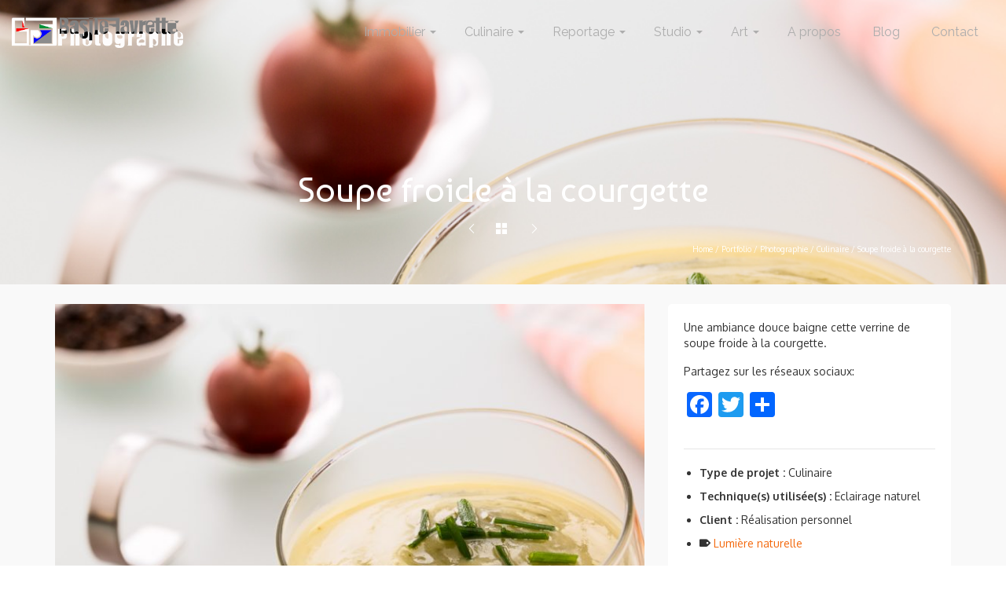

--- FILE ---
content_type: text/html; charset=UTF-8
request_url: https://www.basilefavretto.com/photographie/culinaire/soupe-a-courgette/
body_size: 14979
content:
<!DOCTYPE html>
<!--[if lt IE 7]>      <html class="no-js lt-ie9 lt-ie8 lt-ie7" lang="fr-FR" itemscope="itemscope" itemtype="http://schema.org/WebPage"> <![endif]-->
<!--[if IE 7]>         <html class="no-js lt-ie9 lt-ie8" lang="fr-FR" itemscope="itemscope" itemtype="http://schema.org/WebPage"> <![endif]-->
<!--[if IE 8]>         <html class="no-js lt-ie9" lang="fr-FR" itemscope="itemscope" itemtype="http://schema.org/WebPage"> <![endif]-->
<!--[if gt IE 8]><!--> <html class="no-js" lang="fr-FR" itemscope="itemscope" itemtype="http://schema.org/WebPage"> <!--<![endif]-->
<head>
	<meta charset="UTF-8">
	<link rel="profile" href="https://gmpg.org/xfn/11">
	<meta name="viewport" content="width=device-width, initial-scale=1.0">
	<meta http-equiv="X-UA-Compatible" content="IE=edge">
	<meta name='robots' content='index, follow, max-image-preview:large, max-snippet:-1, max-video-preview:-1' />
<link rel="shortcut icon" type="image/x-icon" href="https://www.basilefavretto.com/wp-content/uploads/2015/03/favicon.png" />
	<!-- This site is optimized with the Yoast SEO plugin v18.0 - https://yoast.com/wordpress/plugins/seo/ -->
	<title>Soupe froide à la courgette | Basile Favretto Photographe</title>
	<meta name="description" content="Photographie d&#039;une verrine de soupe à la courgette servie froide." />
	<link rel="canonical" href="https://www.basilefavretto.com/photographie/culinaire/soupe-a-courgette/" />
	<meta property="og:locale" content="fr_FR" />
	<meta property="og:type" content="article" />
	<meta property="og:title" content="Soupe froide à la courgette | Basile Favretto Photographe" />
	<meta property="og:description" content="Photographie d&#039;une verrine de soupe à la courgette servie froide." />
	<meta property="og:url" content="https://www.basilefavretto.com/photographie/culinaire/soupe-a-courgette/" />
	<meta property="og:site_name" content="Basile Favretto Photographe" />
	<meta property="article:publisher" content="https://www.facebook.com/basilefavretto.photographe" />
	<meta property="article:modified_time" content="2017-09-10T18:10:40+00:00" />
	<meta property="og:image" content="https://www.basilefavretto.com/wp-content/uploads/2017/08/soupe-froide-courgette.jpg" />
	<meta property="og:image:width" content="1024" />
	<meta property="og:image:height" content="683" />
	<meta property="og:image:type" content="image/jpeg" />
	<meta name="twitter:card" content="summary" />
	<script type="application/ld+json" class="yoast-schema-graph">{"@context":"https://schema.org","@graph":[{"@type":"Organization","@id":"https://www.basilefavretto.com/#organization","name":"Basile Favretto Photographe","url":"https://www.basilefavretto.com/","sameAs":["https://www.facebook.com/basilefavretto.photographe"],"logo":{"@type":"ImageObject","@id":"https://www.basilefavretto.com/#logo","inLanguage":"fr-FR","url":"https://www.basilefavretto.com/wp-content/uploads/2016/08/logo-horizontal-bfphotographe-noir-fond-transparent.png","contentUrl":"https://www.basilefavretto.com/wp-content/uploads/2016/08/logo-horizontal-bfphotographe-noir-fond-transparent.png","width":375,"height":250,"caption":"Basile Favretto Photographe"},"image":{"@id":"https://www.basilefavretto.com/#logo"}},{"@type":"WebSite","@id":"https://www.basilefavretto.com/#website","url":"https://www.basilefavretto.com/","name":"Basile Favretto Photographe","description":"Photographe à Ivry-sur-seine et en ile de france","publisher":{"@id":"https://www.basilefavretto.com/#organization"},"potentialAction":[{"@type":"SearchAction","target":{"@type":"EntryPoint","urlTemplate":"https://www.basilefavretto.com/?s={search_term_string}"},"query-input":"required name=search_term_string"}],"inLanguage":"fr-FR"},{"@type":"ImageObject","@id":"https://www.basilefavretto.com/photographie/culinaire/soupe-a-courgette/#primaryimage","inLanguage":"fr-FR","url":"https://www.basilefavretto.com/wp-content/uploads/2017/08/soupe-froide-courgette.jpg","contentUrl":"https://www.basilefavretto.com/wp-content/uploads/2017/08/soupe-froide-courgette.jpg","width":1024,"height":683,"caption":"Soupe froide à la courgette disposée dans une verrine."},{"@type":"WebPage","@id":"https://www.basilefavretto.com/photographie/culinaire/soupe-a-courgette/#webpage","url":"https://www.basilefavretto.com/photographie/culinaire/soupe-a-courgette/","name":"Soupe froide à la courgette | Basile Favretto Photographe","isPartOf":{"@id":"https://www.basilefavretto.com/#website"},"primaryImageOfPage":{"@id":"https://www.basilefavretto.com/photographie/culinaire/soupe-a-courgette/#primaryimage"},"datePublished":"2017-09-10T15:43:25+00:00","dateModified":"2017-09-10T18:10:40+00:00","description":"Photographie d'une verrine de soupe à la courgette servie froide.","breadcrumb":{"@id":"https://www.basilefavretto.com/photographie/culinaire/soupe-a-courgette/#breadcrumb"},"inLanguage":"fr-FR","potentialAction":[{"@type":"ReadAction","target":["https://www.basilefavretto.com/photographie/culinaire/soupe-a-courgette/"]}]},{"@type":"BreadcrumbList","@id":"https://www.basilefavretto.com/photographie/culinaire/soupe-a-courgette/#breadcrumb","itemListElement":[{"@type":"ListItem","position":1,"name":"Accueil","item":"https://www.basilefavretto.com/"},{"@type":"ListItem","position":2,"name":"Soupe froide à la courgette"}]}]}</script>
	<!-- / Yoast SEO plugin. -->


<link rel='dns-prefetch' href='//static.addtoany.com' />
<link rel='dns-prefetch' href='//fonts.googleapis.com' />
<link rel='dns-prefetch' href='//s.w.org' />
<link rel="alternate" type="application/rss+xml" title="Basile Favretto Photographe &raquo; Flux" href="https://www.basilefavretto.com/feed/" />
<link rel="alternate" type="application/rss+xml" title="Basile Favretto Photographe &raquo; Flux des commentaires" href="https://www.basilefavretto.com/comments/feed/" />
<script>
window._wpemojiSettings = {"baseUrl":"https:\/\/s.w.org\/images\/core\/emoji\/13.1.0\/72x72\/","ext":".png","svgUrl":"https:\/\/s.w.org\/images\/core\/emoji\/13.1.0\/svg\/","svgExt":".svg","source":{"concatemoji":"https:\/\/www.basilefavretto.com\/wp-includes\/js\/wp-emoji-release.min.js?ver=3a6f2c205effef2520b3f8660598597d"}};
/*! This file is auto-generated */
!function(e,a,t){var n,r,o,i=a.createElement("canvas"),p=i.getContext&&i.getContext("2d");function s(e,t){var a=String.fromCharCode;p.clearRect(0,0,i.width,i.height),p.fillText(a.apply(this,e),0,0);e=i.toDataURL();return p.clearRect(0,0,i.width,i.height),p.fillText(a.apply(this,t),0,0),e===i.toDataURL()}function c(e){var t=a.createElement("script");t.src=e,t.defer=t.type="text/javascript",a.getElementsByTagName("head")[0].appendChild(t)}for(o=Array("flag","emoji"),t.supports={everything:!0,everythingExceptFlag:!0},r=0;r<o.length;r++)t.supports[o[r]]=function(e){if(!p||!p.fillText)return!1;switch(p.textBaseline="top",p.font="600 32px Arial",e){case"flag":return s([127987,65039,8205,9895,65039],[127987,65039,8203,9895,65039])?!1:!s([55356,56826,55356,56819],[55356,56826,8203,55356,56819])&&!s([55356,57332,56128,56423,56128,56418,56128,56421,56128,56430,56128,56423,56128,56447],[55356,57332,8203,56128,56423,8203,56128,56418,8203,56128,56421,8203,56128,56430,8203,56128,56423,8203,56128,56447]);case"emoji":return!s([10084,65039,8205,55357,56613],[10084,65039,8203,55357,56613])}return!1}(o[r]),t.supports.everything=t.supports.everything&&t.supports[o[r]],"flag"!==o[r]&&(t.supports.everythingExceptFlag=t.supports.everythingExceptFlag&&t.supports[o[r]]);t.supports.everythingExceptFlag=t.supports.everythingExceptFlag&&!t.supports.flag,t.DOMReady=!1,t.readyCallback=function(){t.DOMReady=!0},t.supports.everything||(n=function(){t.readyCallback()},a.addEventListener?(a.addEventListener("DOMContentLoaded",n,!1),e.addEventListener("load",n,!1)):(e.attachEvent("onload",n),a.attachEvent("onreadystatechange",function(){"complete"===a.readyState&&t.readyCallback()})),(n=t.source||{}).concatemoji?c(n.concatemoji):n.wpemoji&&n.twemoji&&(c(n.twemoji),c(n.wpemoji)))}(window,document,window._wpemojiSettings);
</script>
<style>
img.wp-smiley,
img.emoji {
	display: inline !important;
	border: none !important;
	box-shadow: none !important;
	height: 1em !important;
	width: 1em !important;
	margin: 0 0.07em !important;
	vertical-align: -0.1em !important;
	background: none !important;
	padding: 0 !important;
}
</style>
	<link rel='stylesheet' id='cuar.frontend-css'  href='https://www.basilefavretto.com/wp-content/plugins/customer-area/skins/frontend/master/assets/css/styles.min.css?ver=8.2.3' media='all' />
<link rel='stylesheet' id='wp-block-library-css'  href='https://www.basilefavretto.com/wp-includes/css/dist/block-library/style.min.css?ver=3a6f2c205effef2520b3f8660598597d' media='all' />
<style id='wp-block-library-inline-css'>
.has-text-align-justify{text-align:justify;}
</style>
<link rel='stylesheet' id='mediaelement-css'  href='https://www.basilefavretto.com/wp-includes/js/mediaelement/mediaelementplayer-legacy.min.css?ver=4.2.16' media='all' />
<link rel='stylesheet' id='wp-mediaelement-css'  href='https://www.basilefavretto.com/wp-includes/js/mediaelement/wp-mediaelement.min.css?ver=3a6f2c205effef2520b3f8660598597d' media='all' />
<style id='global-styles-inline-css'>
body{--wp--preset--color--black: #000;--wp--preset--color--cyan-bluish-gray: #abb8c3;--wp--preset--color--white: #fff;--wp--preset--color--pale-pink: #f78da7;--wp--preset--color--vivid-red: #cf2e2e;--wp--preset--color--luminous-vivid-orange: #ff6900;--wp--preset--color--luminous-vivid-amber: #fcb900;--wp--preset--color--light-green-cyan: #7bdcb5;--wp--preset--color--vivid-green-cyan: #00d084;--wp--preset--color--pale-cyan-blue: #8ed1fc;--wp--preset--color--vivid-cyan-blue: #0693e3;--wp--preset--color--vivid-purple: #9b51e0;--wp--preset--color--pinnacle-primary: #f3690e;--wp--preset--color--pinnacle-primary-light: #f5873f;--wp--preset--color--very-light-gray: #eee;--wp--preset--color--very-dark-gray: #444;--wp--preset--gradient--vivid-cyan-blue-to-vivid-purple: linear-gradient(135deg,rgba(6,147,227,1) 0%,rgb(155,81,224) 100%);--wp--preset--gradient--light-green-cyan-to-vivid-green-cyan: linear-gradient(135deg,rgb(122,220,180) 0%,rgb(0,208,130) 100%);--wp--preset--gradient--luminous-vivid-amber-to-luminous-vivid-orange: linear-gradient(135deg,rgba(252,185,0,1) 0%,rgba(255,105,0,1) 100%);--wp--preset--gradient--luminous-vivid-orange-to-vivid-red: linear-gradient(135deg,rgba(255,105,0,1) 0%,rgb(207,46,46) 100%);--wp--preset--gradient--very-light-gray-to-cyan-bluish-gray: linear-gradient(135deg,rgb(238,238,238) 0%,rgb(169,184,195) 100%);--wp--preset--gradient--cool-to-warm-spectrum: linear-gradient(135deg,rgb(74,234,220) 0%,rgb(151,120,209) 20%,rgb(207,42,186) 40%,rgb(238,44,130) 60%,rgb(251,105,98) 80%,rgb(254,248,76) 100%);--wp--preset--gradient--blush-light-purple: linear-gradient(135deg,rgb(255,206,236) 0%,rgb(152,150,240) 100%);--wp--preset--gradient--blush-bordeaux: linear-gradient(135deg,rgb(254,205,165) 0%,rgb(254,45,45) 50%,rgb(107,0,62) 100%);--wp--preset--gradient--luminous-dusk: linear-gradient(135deg,rgb(255,203,112) 0%,rgb(199,81,192) 50%,rgb(65,88,208) 100%);--wp--preset--gradient--pale-ocean: linear-gradient(135deg,rgb(255,245,203) 0%,rgb(182,227,212) 50%,rgb(51,167,181) 100%);--wp--preset--gradient--electric-grass: linear-gradient(135deg,rgb(202,248,128) 0%,rgb(113,206,126) 100%);--wp--preset--gradient--midnight: linear-gradient(135deg,rgb(2,3,129) 0%,rgb(40,116,252) 100%);--wp--preset--duotone--dark-grayscale: url('#wp-duotone-dark-grayscale');--wp--preset--duotone--grayscale: url('#wp-duotone-grayscale');--wp--preset--duotone--purple-yellow: url('#wp-duotone-purple-yellow');--wp--preset--duotone--blue-red: url('#wp-duotone-blue-red');--wp--preset--duotone--midnight: url('#wp-duotone-midnight');--wp--preset--duotone--magenta-yellow: url('#wp-duotone-magenta-yellow');--wp--preset--duotone--purple-green: url('#wp-duotone-purple-green');--wp--preset--duotone--blue-orange: url('#wp-duotone-blue-orange');--wp--preset--font-size--small: 13px;--wp--preset--font-size--medium: 20px;--wp--preset--font-size--large: 36px;--wp--preset--font-size--x-large: 42px;}.has-black-color{color: var(--wp--preset--color--black) !important;}.has-cyan-bluish-gray-color{color: var(--wp--preset--color--cyan-bluish-gray) !important;}.has-white-color{color: var(--wp--preset--color--white) !important;}.has-pale-pink-color{color: var(--wp--preset--color--pale-pink) !important;}.has-vivid-red-color{color: var(--wp--preset--color--vivid-red) !important;}.has-luminous-vivid-orange-color{color: var(--wp--preset--color--luminous-vivid-orange) !important;}.has-luminous-vivid-amber-color{color: var(--wp--preset--color--luminous-vivid-amber) !important;}.has-light-green-cyan-color{color: var(--wp--preset--color--light-green-cyan) !important;}.has-vivid-green-cyan-color{color: var(--wp--preset--color--vivid-green-cyan) !important;}.has-pale-cyan-blue-color{color: var(--wp--preset--color--pale-cyan-blue) !important;}.has-vivid-cyan-blue-color{color: var(--wp--preset--color--vivid-cyan-blue) !important;}.has-vivid-purple-color{color: var(--wp--preset--color--vivid-purple) !important;}.has-black-background-color{background-color: var(--wp--preset--color--black) !important;}.has-cyan-bluish-gray-background-color{background-color: var(--wp--preset--color--cyan-bluish-gray) !important;}.has-white-background-color{background-color: var(--wp--preset--color--white) !important;}.has-pale-pink-background-color{background-color: var(--wp--preset--color--pale-pink) !important;}.has-vivid-red-background-color{background-color: var(--wp--preset--color--vivid-red) !important;}.has-luminous-vivid-orange-background-color{background-color: var(--wp--preset--color--luminous-vivid-orange) !important;}.has-luminous-vivid-amber-background-color{background-color: var(--wp--preset--color--luminous-vivid-amber) !important;}.has-light-green-cyan-background-color{background-color: var(--wp--preset--color--light-green-cyan) !important;}.has-vivid-green-cyan-background-color{background-color: var(--wp--preset--color--vivid-green-cyan) !important;}.has-pale-cyan-blue-background-color{background-color: var(--wp--preset--color--pale-cyan-blue) !important;}.has-vivid-cyan-blue-background-color{background-color: var(--wp--preset--color--vivid-cyan-blue) !important;}.has-vivid-purple-background-color{background-color: var(--wp--preset--color--vivid-purple) !important;}.has-black-border-color{border-color: var(--wp--preset--color--black) !important;}.has-cyan-bluish-gray-border-color{border-color: var(--wp--preset--color--cyan-bluish-gray) !important;}.has-white-border-color{border-color: var(--wp--preset--color--white) !important;}.has-pale-pink-border-color{border-color: var(--wp--preset--color--pale-pink) !important;}.has-vivid-red-border-color{border-color: var(--wp--preset--color--vivid-red) !important;}.has-luminous-vivid-orange-border-color{border-color: var(--wp--preset--color--luminous-vivid-orange) !important;}.has-luminous-vivid-amber-border-color{border-color: var(--wp--preset--color--luminous-vivid-amber) !important;}.has-light-green-cyan-border-color{border-color: var(--wp--preset--color--light-green-cyan) !important;}.has-vivid-green-cyan-border-color{border-color: var(--wp--preset--color--vivid-green-cyan) !important;}.has-pale-cyan-blue-border-color{border-color: var(--wp--preset--color--pale-cyan-blue) !important;}.has-vivid-cyan-blue-border-color{border-color: var(--wp--preset--color--vivid-cyan-blue) !important;}.has-vivid-purple-border-color{border-color: var(--wp--preset--color--vivid-purple) !important;}.has-vivid-cyan-blue-to-vivid-purple-gradient-background{background: var(--wp--preset--gradient--vivid-cyan-blue-to-vivid-purple) !important;}.has-light-green-cyan-to-vivid-green-cyan-gradient-background{background: var(--wp--preset--gradient--light-green-cyan-to-vivid-green-cyan) !important;}.has-luminous-vivid-amber-to-luminous-vivid-orange-gradient-background{background: var(--wp--preset--gradient--luminous-vivid-amber-to-luminous-vivid-orange) !important;}.has-luminous-vivid-orange-to-vivid-red-gradient-background{background: var(--wp--preset--gradient--luminous-vivid-orange-to-vivid-red) !important;}.has-very-light-gray-to-cyan-bluish-gray-gradient-background{background: var(--wp--preset--gradient--very-light-gray-to-cyan-bluish-gray) !important;}.has-cool-to-warm-spectrum-gradient-background{background: var(--wp--preset--gradient--cool-to-warm-spectrum) !important;}.has-blush-light-purple-gradient-background{background: var(--wp--preset--gradient--blush-light-purple) !important;}.has-blush-bordeaux-gradient-background{background: var(--wp--preset--gradient--blush-bordeaux) !important;}.has-luminous-dusk-gradient-background{background: var(--wp--preset--gradient--luminous-dusk) !important;}.has-pale-ocean-gradient-background{background: var(--wp--preset--gradient--pale-ocean) !important;}.has-electric-grass-gradient-background{background: var(--wp--preset--gradient--electric-grass) !important;}.has-midnight-gradient-background{background: var(--wp--preset--gradient--midnight) !important;}.has-small-font-size{font-size: var(--wp--preset--font-size--small) !important;}.has-medium-font-size{font-size: var(--wp--preset--font-size--medium) !important;}.has-large-font-size{font-size: var(--wp--preset--font-size--large) !important;}.has-x-large-font-size{font-size: var(--wp--preset--font-size--x-large) !important;}
</style>
<link rel='stylesheet' id='nouislider-css-css'  href='https://www.basilefavretto.com/wp-content/plugins/before-after-image-slider-lite/libs/nouislider-14.6.2/nouislider.css?ver=14.6.2' media='all' />
<link rel='stylesheet' id='wpbaimages-css-css'  href='https://www.basilefavretto.com/wp-content/plugins/before-after-image-slider-lite/ImageComparisonSlider.css?ver=2.2.0' media='all' />
<link rel='stylesheet' id='cptch_stylesheet-css'  href='https://www.basilefavretto.com/wp-content/plugins/captcha/css/front_end_style.css?ver=4.4.5' media='all' />
<link rel='stylesheet' id='dashicons-css'  href='https://www.basilefavretto.com/wp-includes/css/dashicons.min.css?ver=3a6f2c205effef2520b3f8660598597d' media='all' />
<link rel='stylesheet' id='cptch_desktop_style-css'  href='https://www.basilefavretto.com/wp-content/plugins/captcha/css/desktop_style.css?ver=4.4.5' media='all' />
<link rel='stylesheet' id='contact-form-7-css'  href='https://www.basilefavretto.com/wp-content/plugins/contact-form-7/includes/css/styles.css?ver=5.5.4' media='all' />
<link rel='stylesheet' id='LightGallery-Style-css'  href='https://www.basilefavretto.com/wp-content/plugins/lightgallery/library/css/lightgallery.css?ver=1.6.11' media='all' />
<link rel='stylesheet' id='responsive-lightbox-swipebox-css'  href='https://www.basilefavretto.com/wp-content/plugins/responsive-lightbox/assets/swipebox/swipebox.min.css?ver=2.4.7' media='all' />
<link rel='stylesheet' id='rs-plugin-settings-css'  href='https://www.basilefavretto.com/wp-content/plugins/revslider/public/assets/css/rs6.css?ver=6.2.21' media='all' />
<style id='rs-plugin-settings-inline-css'>
#rs-demo-id {}
</style>
<link rel='stylesheet' id='tablepress-default-css'  href='https://www.basilefavretto.com/wp-content/plugins/tablepress/css/default.min.css?ver=1.14' media='all' />
<link rel='stylesheet' id='addtoany-css'  href='https://www.basilefavretto.com/wp-content/plugins/add-to-any/addtoany.min.css?ver=1.16' media='all' />
<link rel='stylesheet' id='kadence_slider_css-css'  href='https://www.basilefavretto.com/wp-content/plugins/kadence-slider/css/ksp.css?ver=2.3.6' media='all' />
<link rel='stylesheet' id='pinnacle_theme-css'  href='https://www.basilefavretto.com/wp-content/themes/pinnacle_premium/assets/css/pinnacle.css?ver=2.4.17' media='all' />
<link rel='stylesheet' id='pinnacle_skin-css'  href='https://www.basilefavretto.com/wp-content/themes/pinnacle_premium/assets/css/skins/default.css' media='all' />
<link rel='stylesheet' id='pinnacle_child-css'  href='https://www.basilefavretto.com/wp-content/themes/Optimum-pinnacle/style.css?ver=1.0' media='all' />
<link crossorigin="anonymous" rel='stylesheet' id='redux-google-fonts-pinnacle-css'  href='https://fonts.googleapis.com/css?family=Raleway%3A300%2C400%7CBaumans%3A400%7CComfortaa%3A400%7CKotta+One%3A400%7CBuda%3A300%7COxygen%3A300%2C400%2C700&#038;subset=latin&#038;ver=1527803949' media='all' />
<link crossorigin="anonymous" rel='stylesheet' id='redux-google-fonts-kadence_slider-css'  href='https://fonts.googleapis.com/css?family=Comfortaa%7CWaiting+for+the+Sunrise%3A400%7CBuda%3A300%7CQuestrial%3A400%7CKotta+One%3A400&#038;subset=latin&#038;ver=1491662948' media='all' />
<link rel='stylesheet' id='jetpack_css-css'  href='https://www.basilefavretto.com/wp-content/plugins/jetpack/css/jetpack.css?ver=10.6.2' media='all' />
<script id='addtoany-core-js-before'>
window.a2a_config=window.a2a_config||{};a2a_config.callbacks=[];a2a_config.overlays=[];a2a_config.templates={};a2a_localize = {
	Share: "Partager",
	Save: "Enregistrer",
	Subscribe: "S'abonner",
	Email: "E-mail",
	Bookmark: "Signet",
	ShowAll: "Montrer tout",
	ShowLess: "Montrer moins",
	FindServices: "Trouver des service(s)",
	FindAnyServiceToAddTo: "Trouver instantan&eacute;ment des services &agrave; ajouter &agrave;",
	PoweredBy: "Propuls&eacute; par",
	ShareViaEmail: "Partager par e-mail",
	SubscribeViaEmail: "S’abonner par e-mail",
	BookmarkInYourBrowser: "Ajouter un signet dans votre navigateur",
	BookmarkInstructions: "Appuyez sur Ctrl+D ou \u2318+D pour mettre cette page en signet",
	AddToYourFavorites: "Ajouter &agrave; vos favoris",
	SendFromWebOrProgram: "Envoyer depuis n’importe quelle adresse e-mail ou logiciel e-mail",
	EmailProgram: "Programme d’e-mail",
	More: "Plus&#8230;",
	ThanksForSharing: "Merci de partager !",
	ThanksForFollowing: "Merci de nous suivre !"
};
</script>
<script async src='https://static.addtoany.com/menu/page.js' id='addtoany-core-js'></script>
<script src='https://www.basilefavretto.com/wp-includes/js/jquery/jquery.min.js?ver=3.6.0' id='jquery-core-js'></script>
<script src='https://www.basilefavretto.com/wp-includes/js/jquery/jquery-migrate.min.js?ver=3.3.2' id='jquery-migrate-js'></script>
<script async src='https://www.basilefavretto.com/wp-content/plugins/add-to-any/addtoany.min.js?ver=1.1' id='addtoany-jquery-js'></script>
<script src='https://www.basilefavretto.com/wp-content/plugins/before-after-image-slider-lite/libs/nouislider-14.6.2/nouislider.js?ver=14.6.2' id='nouislider-js-js'></script>
<script src='https://www.basilefavretto.com/wp-content/plugins/before-after-image-slider-lite/ImageComparisonSlider.js?ver=2.2.0' id='wpbaimages-js-js'></script>
<script src='https://www.basilefavretto.com/wp-content/plugins/lightgallery/library/js/lightgallery.js?ver=1.6.11' id='LightGallery-Script-js'></script>
<script src='https://www.basilefavretto.com/wp-content/plugins/responsive-lightbox/assets/infinitescroll/infinite-scroll.pkgd.min.js?ver=3a6f2c205effef2520b3f8660598597d' id='responsive-lightbox-infinite-scroll-js'></script>
<script src='https://www.basilefavretto.com/wp-content/plugins/revslider/public/assets/js/rbtools.min.js?ver=6.2.21' id='tp-tools-js'></script>
<script src='https://www.basilefavretto.com/wp-content/plugins/revslider/public/assets/js/rs6.min.js?ver=6.2.21' id='revmin-js'></script>
<link rel="https://api.w.org/" href="https://www.basilefavretto.com/wp-json/" /><link rel="alternate" type="application/json" href="https://www.basilefavretto.com/wp-json/wp/v2/portfolio/2165" /><link rel="EditURI" type="application/rsd+xml" title="RSD" href="https://www.basilefavretto.com/xmlrpc.php?rsd" />
<link rel="wlwmanifest" type="application/wlwmanifest+xml" href="https://www.basilefavretto.com/wp-includes/wlwmanifest.xml" /> 
<link rel='shortlink' href='https://www.basilefavretto.com/?p=2165' />
<link rel="alternate" type="application/json+oembed" href="https://www.basilefavretto.com/wp-json/oembed/1.0/embed?url=https%3A%2F%2Fwww.basilefavretto.com%2Fphotographie%2Fculinaire%2Fsoupe-a-courgette%2F" />
<link rel="alternate" type="text/xml+oembed" href="https://www.basilefavretto.com/wp-json/oembed/1.0/embed?url=https%3A%2F%2Fwww.basilefavretto.com%2Fphotographie%2Fculinaire%2Fsoupe-a-courgette%2F&#038;format=xml" />
<script> jQuery( document ).ready( function( $ ) { $( '.lightgallery-default' ).lightGallery(  ); }); </script><style type='text/css'>img#wpstats{display:none}</style>
	<meta name="wot-verification" content="ef4646f2b9f3542c6933"/><script type="text/javascript">var light_error = "The Image could not be loaded.", light_of = "%curr% of %total%", light_load = "Loading...";</script><style type="text/css" id="kt-custom-css">#kad-banner #topbar .topbarsociallinks li a {font-size:11px;}.headerclass {border-color:transparent;}.trans-header #pageheader {padding-top:82px;}.titleclass .header-color-overlay {opacity:0.9;}.headerfont, .tp-caption, .yith-wcan-list li, .yith-wcan .yith-wcan-reset-navigation, ul.yith-wcan-label li a, .product_item .price {font-family:Baumans;} .topbarmenu ul li {font-family:Raleway;} #kadbreadcrumbs {font-family:Oxygen;}#containerfooter h3, #containerfooter, .footercredits p, .footerclass a, .footernav ul li a, #containerfooter .menu li a, .footerclass h5, .footerclass h2 .footerclass .kadence_social_widget a, .footerclass .widget-title {color:#cecece;}.footerclass .widget-title:after{background: #cecece;}.kt-home-call-to-action {padding:76px 0;}.kt-call-sitewide-to-action {padding:20px 0;}@media (-webkit-min-device-pixel-ratio: 2), (min-resolution: 192dpi) {body #kad-banner #logo .kad-standard-logo, .trans-header .is-sticky #kad-banner #logo .kad-standard-logo {background-image: url("https://www.basilefavretto.com/wp-content/uploads/2017/04/logo-sombre-basilefavretto-photographe-retina.png") !important;} } @media (-webkit-min-device-pixel-ratio: 2), (min-resolution: 192dpi) { .trans-header #kad-banner #logo .kad-standard-logo-tranbg {background-image:url("https://www.basilefavretto.com/wp-content/uploads/2017/04/logo-blanc-basilefavretto-photographe-retina.png") !important;}}.kad-topbar-left, .kad-topbar-left .topbar_social {float:right;}#topbar #mobile-nav-trigger, #topbar .kad-topbar-right ul.topbmenu, .kad-topbar-right .kad-topsearch-button, .kad-topbar-right .top-menu-cart-btn {float:left;} #topbar .kadence_social_widget {text-align: right;}.kad-topbar-right #kad-top-search-popup, .kad-topbar-right #kad-top-cart-popup{right: auto;left: 0px;}#ascrail2000 {background-color: transparent;}.kad-hidepostauthortop, .postauthortop {display:none;}.postcommentscount {display:none;}.none-trans-header .nav-trigger-case.collapsed .kad-navbtn, .is-sticky .nav-trigger-case.collapsed .kad-navbtn {color:#444444;}.kad-header-style-basic #nav-main ul.sf-menu > li > a, .kad-header-style-basic #kad-shrinkheader #mobile-nav-trigger a {line-height:82px; }//#topbar {background:linear-gradient(rgba(0,0,0,0.4),rgba(0,0,0,0) 95%);}
.sf-menu li a .sf-description {display:none;}
#topbar .widget_kadence_contact .vcard {display:inline-flex;}
#topbar {text-align:right;}
#topbar .widget_kadence_contact .vcard p.vcard-name i{display:none;}
#topbar .widget_kadence_contact .vcard p {margin:0;text-align:right;}
#topbar .widget_kadence_contact .vcard p:not(:first-child):before {content:" | ";padding:0 5px;}
.kad-topbar-left {width:80%;}
.pullquote-center::before {color: rgba(0,0,0,0.3);}
#filters li a[rel="architecture"],#filters li a[rel="studio"],#filters li a[rel="corporate"] {display:none;}
.ksp-layer-wrap {max-width:45%;}
#kadbreadcrumbs {margin-top: 0;}
#logo { width: 55%;height:auto;}
.pinnacle_calltoaction_widget {text-shadow:1px 2px 2px rgba(0,0,0,0.3);}
.home-widget-box h1 {max-width:80%;margin:auto;}
.homeitemcount2 h4, .homeitemcount4 h4 {color: black;}
.infobanner .home-message h4 {padding: 15px;}
#containerfooter #menu-menu-widget li a {background:none;}
#containerfooter #menu-menu-widget li a:hover {color:black;}
#containerfooter #menu-menu-widget li{margin-left:20%;width:79%;}
#containerfooter .vcard {margin-left:20%;width:79%;}
.p_darkstyle .portfolio-hoverover {background:radial-gradient(rgba(0,0,0,1),rgba(0,0,0,0.5));}
#kad-shrinkheader {width:100%;}
blockquote {font-family:'Bad Script', cursive;}
.specific-font {font-family:'Kotta One', serif;font-size:1.66em;text-align:center;}
//.caldera-grid .form-control{background-color:rgba(255,255,255,0.75);}
.align-center {text-align:center;}
.align-center h3 {color:white;}
.transparent .caldera-grid .form-control {border-color:white; background:transparent; padding:10px 15px; color:white;border-radius:4px;}
.transparent .caldera-grid .form-control::placeholder,.transparent .caldera-grid input.btn[type=submit]::placeholder {color:white;}
.transparent .caldera-grid .form-control:focus {border-color:black;box-shadow:inset 2px 2px 3px rgba(55, 55, 55, .075);border-radius:0px;color:black;background:rgba(255,255,255,0.25);}
.transparent .caldera-grid input.btn[type=submit] {background:transparent; border: 3px solid white;border-radius:4px;color:white;}
.transparent h3.widget-title {color:white;}
.transparent h3.widget-title::after {background-color:white;}
p.confirmation-devis {padding-bottom:45px;}
.contenu-post-devis {width:77%; margin:auto;}
.contenu-post-devis .type-post {width:80%;color:rgba(0,0,0,0.55);margin:auto;}
span.user-name {text-transform:capitalize;}
p.zapf {font-family:zapfino;}
.current-menu-item.current_page_item a span {font-size:bold;color:orange;}
.search_form_404 label {width:100%}
.photographie-definition b { font-size:1.1em;}
.alignleft .content-ktsi-right {text-align:left;}</style><!-- Aucune version AMP HTML n&#039;est disponible pour cette URL. --><meta name="generator" content="Powered by Slider Revolution 6.2.21 - responsive, Mobile-Friendly Slider Plugin for WordPress with comfortable drag and drop interface." />
<!--[if lt IE 9]>
<script src="https://www.basilefavretto.com/wp-content/themes/pinnacle_premium/assets/js/vendor/respond.min.js"></script>
<![endif]-->
<script type="text/javascript">function setREVStartSize(e){
			//window.requestAnimationFrame(function() {				 
				window.RSIW = window.RSIW===undefined ? window.innerWidth : window.RSIW;	
				window.RSIH = window.RSIH===undefined ? window.innerHeight : window.RSIH;	
				try {								
					var pw = document.getElementById(e.c).parentNode.offsetWidth,
						newh;
					pw = pw===0 || isNaN(pw) ? window.RSIW : pw;
					e.tabw = e.tabw===undefined ? 0 : parseInt(e.tabw);
					e.thumbw = e.thumbw===undefined ? 0 : parseInt(e.thumbw);
					e.tabh = e.tabh===undefined ? 0 : parseInt(e.tabh);
					e.thumbh = e.thumbh===undefined ? 0 : parseInt(e.thumbh);
					e.tabhide = e.tabhide===undefined ? 0 : parseInt(e.tabhide);
					e.thumbhide = e.thumbhide===undefined ? 0 : parseInt(e.thumbhide);
					e.mh = e.mh===undefined || e.mh=="" || e.mh==="auto" ? 0 : parseInt(e.mh,0);		
					if(e.layout==="fullscreen" || e.l==="fullscreen") 						
						newh = Math.max(e.mh,window.RSIH);					
					else{					
						e.gw = Array.isArray(e.gw) ? e.gw : [e.gw];
						for (var i in e.rl) if (e.gw[i]===undefined || e.gw[i]===0) e.gw[i] = e.gw[i-1];					
						e.gh = e.el===undefined || e.el==="" || (Array.isArray(e.el) && e.el.length==0)? e.gh : e.el;
						e.gh = Array.isArray(e.gh) ? e.gh : [e.gh];
						for (var i in e.rl) if (e.gh[i]===undefined || e.gh[i]===0) e.gh[i] = e.gh[i-1];
											
						var nl = new Array(e.rl.length),
							ix = 0,						
							sl;					
						e.tabw = e.tabhide>=pw ? 0 : e.tabw;
						e.thumbw = e.thumbhide>=pw ? 0 : e.thumbw;
						e.tabh = e.tabhide>=pw ? 0 : e.tabh;
						e.thumbh = e.thumbhide>=pw ? 0 : e.thumbh;					
						for (var i in e.rl) nl[i] = e.rl[i]<window.RSIW ? 0 : e.rl[i];
						sl = nl[0];									
						for (var i in nl) if (sl>nl[i] && nl[i]>0) { sl = nl[i]; ix=i;}															
						var m = pw>(e.gw[ix]+e.tabw+e.thumbw) ? 1 : (pw-(e.tabw+e.thumbw)) / (e.gw[ix]);					
						newh =  (e.gh[ix] * m) + (e.tabh + e.thumbh);
					}				
					if(window.rs_init_css===undefined) window.rs_init_css = document.head.appendChild(document.createElement("style"));					
					document.getElementById(e.c).height = newh+"px";
					window.rs_init_css.innerHTML += "#"+e.c+"_wrapper { height: "+newh+"px }";				
				} catch(e){
					console.log("Failure at Presize of Slider:" + e)
				}					   
			//});
		  };</script>
<style type="text/css" title="dynamic-css" class="options-output">.kad-primary-nav ul.sf-menu a,.nav-trigger-case.collapsed .kad-navbtn{color:#adadad;}.sticky-wrapper #logo a.brand, .trans-header #logo a.brand{color:#adadad;}.is-sticky header #logo a.brand,.logofont,.none-trans-header header #logo a.brand,header #logo a.brand{font-family:Raleway;font-weight:300;font-style:normal;color:#444444;font-size:32px;}.titleclass{background-repeat:no-repeat;background-size:cover;background-attachment:scroll;background-position:center center;background-image:url('https://www.basilefavretto.com/wp-content/uploads/2015/06/basilefavretto-studio-montre-banniere1.jpg');}.titleclass h1{color:#ffffff;}.titleclass .subtitle{color:#ffffff;}.kad-call-title-case .kad-call-title{color:#ffffff;}.kt-home-call-to-action{background-repeat:inherit;background-size:inherit;background-position:center center;background-image:url('https://www.basilefavretto.com/wp-content/uploads/2015/06/basilefavretto-verre-liquide-splash-e1434366484961.jpg');}.topclass{background-color:#000000;}.is-sticky .headerclass,.none-trans-header .headerclass{background-repeat:no-repeat;background-size:cover;}.footerclass{background-color:transparent;}h1{font-family:Baumans;line-height:50px;font-weight:400;font-style:normal;font-size:44px;}h2{font-family:Comfortaa;line-height:40px;font-weight:400;font-style:normal;font-size:32px;}h3{font-family:Raleway;line-height:35px;font-weight:400;font-style:normal;font-size:22px;}h4{font-family:Raleway;line-height:34px;font-weight:400;font-style:normal;font-size:24px;}h5{font-family:"Kotta One";line-height:26px;font-weight:400;font-style:normal;font-size:18px;}.subtitle{font-family:Buda;line-height:22px;font-weight:300;font-style:normal;font-size:16px;}body{font-family:Oxygen;line-height:20px;font-weight:400;font-style:normal;font-size:14px;}.is-sticky .kad-primary-nav ul.sf-menu a, ul.sf-menu a, .none-trans-header .kad-primary-nav ul.sf-menu a{font-family:Raleway;font-weight:400;font-style:normal;color:#444444;font-size:16px;}.kad-header-style-basic .kad-primary-nav ul.sf-menu ul li a{font-size:13px;}.kad-nav-inner .kad-mnav, .kad-mobile-nav .kad-nav-inner li a, .kad-mobile-nav .kad-nav-inner li .kad-submenu-accordion{font-family:Raleway;line-height:20px;font-weight:400;font-style:normal;font-size:16px;}#topbar ul.sf-menu > li > a, #topbar .top-menu-cart-btn, #topbar .top-menu-search-btn, #topbar .nav-trigger-case .kad-navbtn, #topbar .topbarsociallinks li a{font-family:Raleway;font-weight:400;font-style:normal;font-size:11px;}</style></head>
<body class="portfolio-template-default single single-portfolio postid-2165 customer-area-active wide trans-header stickyheader kt-no-woo-spinners not_ie soupe-a-courgette" data-smooth-scrolling="2" data-smooth-scrolling-hide="1" data-jsselect="1" data-animate="1" data-sticky="1">
<svg xmlns="http://www.w3.org/2000/svg" viewBox="0 0 0 0" width="0" height="0" focusable="false" role="none" style="visibility: hidden; position: absolute; left: -9999px; overflow: hidden;" ><defs><filter id="wp-duotone-dark-grayscale"><feColorMatrix color-interpolation-filters="sRGB" type="matrix" values=" .299 .587 .114 0 0 .299 .587 .114 0 0 .299 .587 .114 0 0 .299 .587 .114 0 0 " /><feComponentTransfer color-interpolation-filters="sRGB" ><feFuncR type="table" tableValues="0 0.49803921568627" /><feFuncG type="table" tableValues="0 0.49803921568627" /><feFuncB type="table" tableValues="0 0.49803921568627" /><feFuncA type="table" tableValues="1 1" /></feComponentTransfer><feComposite in2="SourceGraphic" operator="in" /></filter></defs></svg><svg xmlns="http://www.w3.org/2000/svg" viewBox="0 0 0 0" width="0" height="0" focusable="false" role="none" style="visibility: hidden; position: absolute; left: -9999px; overflow: hidden;" ><defs><filter id="wp-duotone-grayscale"><feColorMatrix color-interpolation-filters="sRGB" type="matrix" values=" .299 .587 .114 0 0 .299 .587 .114 0 0 .299 .587 .114 0 0 .299 .587 .114 0 0 " /><feComponentTransfer color-interpolation-filters="sRGB" ><feFuncR type="table" tableValues="0 1" /><feFuncG type="table" tableValues="0 1" /><feFuncB type="table" tableValues="0 1" /><feFuncA type="table" tableValues="1 1" /></feComponentTransfer><feComposite in2="SourceGraphic" operator="in" /></filter></defs></svg><svg xmlns="http://www.w3.org/2000/svg" viewBox="0 0 0 0" width="0" height="0" focusable="false" role="none" style="visibility: hidden; position: absolute; left: -9999px; overflow: hidden;" ><defs><filter id="wp-duotone-purple-yellow"><feColorMatrix color-interpolation-filters="sRGB" type="matrix" values=" .299 .587 .114 0 0 .299 .587 .114 0 0 .299 .587 .114 0 0 .299 .587 .114 0 0 " /><feComponentTransfer color-interpolation-filters="sRGB" ><feFuncR type="table" tableValues="0.54901960784314 0.98823529411765" /><feFuncG type="table" tableValues="0 1" /><feFuncB type="table" tableValues="0.71764705882353 0.25490196078431" /><feFuncA type="table" tableValues="1 1" /></feComponentTransfer><feComposite in2="SourceGraphic" operator="in" /></filter></defs></svg><svg xmlns="http://www.w3.org/2000/svg" viewBox="0 0 0 0" width="0" height="0" focusable="false" role="none" style="visibility: hidden; position: absolute; left: -9999px; overflow: hidden;" ><defs><filter id="wp-duotone-blue-red"><feColorMatrix color-interpolation-filters="sRGB" type="matrix" values=" .299 .587 .114 0 0 .299 .587 .114 0 0 .299 .587 .114 0 0 .299 .587 .114 0 0 " /><feComponentTransfer color-interpolation-filters="sRGB" ><feFuncR type="table" tableValues="0 1" /><feFuncG type="table" tableValues="0 0.27843137254902" /><feFuncB type="table" tableValues="0.5921568627451 0.27843137254902" /><feFuncA type="table" tableValues="1 1" /></feComponentTransfer><feComposite in2="SourceGraphic" operator="in" /></filter></defs></svg><svg xmlns="http://www.w3.org/2000/svg" viewBox="0 0 0 0" width="0" height="0" focusable="false" role="none" style="visibility: hidden; position: absolute; left: -9999px; overflow: hidden;" ><defs><filter id="wp-duotone-midnight"><feColorMatrix color-interpolation-filters="sRGB" type="matrix" values=" .299 .587 .114 0 0 .299 .587 .114 0 0 .299 .587 .114 0 0 .299 .587 .114 0 0 " /><feComponentTransfer color-interpolation-filters="sRGB" ><feFuncR type="table" tableValues="0 0" /><feFuncG type="table" tableValues="0 0.64705882352941" /><feFuncB type="table" tableValues="0 1" /><feFuncA type="table" tableValues="1 1" /></feComponentTransfer><feComposite in2="SourceGraphic" operator="in" /></filter></defs></svg><svg xmlns="http://www.w3.org/2000/svg" viewBox="0 0 0 0" width="0" height="0" focusable="false" role="none" style="visibility: hidden; position: absolute; left: -9999px; overflow: hidden;" ><defs><filter id="wp-duotone-magenta-yellow"><feColorMatrix color-interpolation-filters="sRGB" type="matrix" values=" .299 .587 .114 0 0 .299 .587 .114 0 0 .299 .587 .114 0 0 .299 .587 .114 0 0 " /><feComponentTransfer color-interpolation-filters="sRGB" ><feFuncR type="table" tableValues="0.78039215686275 1" /><feFuncG type="table" tableValues="0 0.94901960784314" /><feFuncB type="table" tableValues="0.35294117647059 0.47058823529412" /><feFuncA type="table" tableValues="1 1" /></feComponentTransfer><feComposite in2="SourceGraphic" operator="in" /></filter></defs></svg><svg xmlns="http://www.w3.org/2000/svg" viewBox="0 0 0 0" width="0" height="0" focusable="false" role="none" style="visibility: hidden; position: absolute; left: -9999px; overflow: hidden;" ><defs><filter id="wp-duotone-purple-green"><feColorMatrix color-interpolation-filters="sRGB" type="matrix" values=" .299 .587 .114 0 0 .299 .587 .114 0 0 .299 .587 .114 0 0 .299 .587 .114 0 0 " /><feComponentTransfer color-interpolation-filters="sRGB" ><feFuncR type="table" tableValues="0.65098039215686 0.40392156862745" /><feFuncG type="table" tableValues="0 1" /><feFuncB type="table" tableValues="0.44705882352941 0.4" /><feFuncA type="table" tableValues="1 1" /></feComponentTransfer><feComposite in2="SourceGraphic" operator="in" /></filter></defs></svg><svg xmlns="http://www.w3.org/2000/svg" viewBox="0 0 0 0" width="0" height="0" focusable="false" role="none" style="visibility: hidden; position: absolute; left: -9999px; overflow: hidden;" ><defs><filter id="wp-duotone-blue-orange"><feColorMatrix color-interpolation-filters="sRGB" type="matrix" values=" .299 .587 .114 0 0 .299 .587 .114 0 0 .299 .587 .114 0 0 .299 .587 .114 0 0 " /><feComponentTransfer color-interpolation-filters="sRGB" ><feFuncR type="table" tableValues="0.098039215686275 1" /><feFuncG type="table" tableValues="0 0.66274509803922" /><feFuncB type="table" tableValues="0.84705882352941 0.41960784313725" /><feFuncA type="table" tableValues="1 1" /></feComponentTransfer><feComposite in2="SourceGraphic" operator="in" /></filter></defs></svg><div id="wrapper" class="container">
  <!--[if lt IE 8]>
	<div class="alert alert-warning">
		You are using an <strong>outdated</strong> browser. Please <a href="http://browsehappy.com/">upgrade your browser</a> to improve your experience.	</div>
  <![endif]-->
	<header id="kad-banner" class="banner headerclass kad-header-style-basic " data-header-shrink="1" data-mobile-sticky="0" data-pageheaderbg="1" data-header-base-height="82">
  <div id="kad-shrinkheader" class="container" style="height:82px; line-height:82px;">
    <div class="row">
          <div class="col-md-4 col-sm-8 col-ss-10 clearfix kad-header-left">
            <div id="logo" class="logocase">
              <a class="brand logofont" style="height:82px; line-height:82px; display:block;" href="https://www.basilefavretto.com/">
                        
                       <div id="thelogo" style="height:82px; line-height:82px;">
                       <div style="background-image: url('https://www.basilefavretto.com/wp-content/uploads/2017/04/logo-sombre-basilefavretto-photographe.png'); max-height:82px; height:255px; width:1426px;" class="kad-standard-logo kad-lg"></div>
                        
                       <div style="background-image: url('https://www.basilefavretto.com/wp-content/uploads/2017/04/logo-blanc-basilefavretto-photographe.png'); max-height:82px; height:255px; width:1426px;" class="kad-lg kad-standard-logo-tranbg"></div>                         </div> 
                                      </a>
           </div> <!-- Close #logo -->
       </div><!-- close col -->
       <div class="col-md-8 col-sm-4 col-ss-2 kad-header-right">
                                <nav id="nav-main" class="clearfix kad-primary-nav">
              <ul id="menu-menu-principal-seo" class="sf-menu"><li  class="menu-immobilier sf-dropdown menu-item-1809 menu-item"><a href="https://www.basilefavretto.com/architecture-interieure-decoration/"><span>Immobilier</span></a>
<ul class="sub-menu sf-dropdown-menu dropdown">
	<li  class="menu-realisation menu-item-1817 menu-item"><a href="https://www.basilefavretto.com/photographie/interieur-decoration/gite-chambres-dhotes-domaine-de-la-reculee/"><span>Réalisation</span></a></li>
	<li  class="menu-devis-immobilier menu-item-2135 menu-item"><a href="https://www.basilefavretto.com/devis/?devis=immobilier"><span>Devis immobilier</span></a></li>
</ul>
</li>
<li  class="menu-culinaire sf-dropdown menu-item-2138 menu-item"><a href="https://www.basilefavretto.com/photographe-culinaire/"><span>Culinaire</span></a>
<ul class="sub-menu sf-dropdown-menu dropdown">
	<li  class="menu-realisations current-portfolio-ancestor current-menu-parent current-portfolio-parent menu-item-2171 menu-item"><a href="https://www.basilefavretto.com/portfolio-type/culinaire/"><span>Réalisations</span></a></li>
</ul>
</li>
<li  class="menu-reportage sf-dropdown menu-item-1811 menu-item"><a href="https://www.basilefavretto.com/reportage-industriel/"><span>Reportage</span></a>
<ul class="sub-menu sf-dropdown-menu dropdown">
	<li  class="menu-realisations menu-item-1816 menu-item"><a href="https://www.basilefavretto.com/portfolio-type/reportage-industriel/"><span>Réalisations</span></a></li>
	<li  class="menu-devis-reportage menu-item-2136 menu-item"><a href="https://www.basilefavretto.com/devis/?devis=reportage-industriel"><span>Devis reportage</span></a></li>
</ul>
</li>
<li  class="menu-studio sf-dropdown menu-item-1810 menu-item"><a href="https://www.basilefavretto.com/nature-morte-studio/"><span>Studio</span></a>
<ul class="sub-menu sf-dropdown-menu dropdown">
	<li  class="menu-realisations menu-item-2172 menu-item"><a href="https://www.basilefavretto.com/portfolio-type/studio/"><span>Réalisations</span></a></li>
	<li  class="menu-devis-studio menu-item-2137 menu-item"><a href="https://www.basilefavretto.com/devis/?devis=studio"><span>Devis studio</span></a></li>
</ul>
</li>
<li  class="menu-art sf-dropdown menu-item-2205 menu-item"><a href="https://www.basilefavretto.com/portfolio-type/photographie-art/"><span>Art<span class="sf-description">Tirages en séries limitées Si vous souhaitez acquérir une photographie d’art issue de mon travail personnel, vous pouvez me contacter via la page contact. Chaque photographie est produite en série limitée à 30 exemplaires tous types de supports et formats confondus. Le tirage est confié à un laboratoire professionnel, vérifié par mes soins puis encadré ou contre-collé avant d’être signé et numéroté.</span></span></a>
<ul class="sub-menu sf-dropdown-menu dropdown">
	<li  class="menu-illumination menu-item-2206 menu-item"><a href="https://www.basilefavretto.com/portfolio-type/illumination/"><span>Illumination</span></a></li>
	<li  class="menu-paysage menu-item-2207 menu-item"><a href="https://www.basilefavretto.com/portfolio-type/paysage/"><span>Paysage</span></a></li>
</ul>
</li>
<li  class="menu-a-propos menu-item-2139 menu-item"><a href="https://www.basilefavretto.com/a-propos/"><span>A propos</span></a></li>
<li  class="menu-blog menu-item-1812 menu-item"><a href="https://www.basilefavretto.com/blog/"><span>Blog</span></a></li>
<li  class="menu-contact menu-item-1813 menu-item"><a href="https://www.basilefavretto.com/contact/"><span>Contact</span></a></li>
           </ul>              </nav> 
            <div id="mobile-nav-trigger" class="nav-trigger">
              <a class="nav-trigger-case collapsed" data-toggle="collapse" rel="nofollow" data-target=".mobile_menu_collapse">
                <div class="kad-navbtn mobileclass clearfix"><i class="kt-icon-menu3"></i></div>
              </a>
            </div>
                              </div> <!-- Close col -->       
    </div> <!-- Close Row -->
  </div> <!-- Close Container -->
    <div class="container mobile-nav-container">
            <div id="kad-mobile-nav" class="kad-mobile-nav">
              <div class="kad-nav-inner mobileclass">
                <div id="mobile_menu_collapse" class="kad-nav-collapse collapse mobile_menu_collapse">
                                  <ul id="menu-menu-principal-seo-1" class="kad-mnav"><li  class="menu-immobilier sf-dropdown menu-item-1809 menu-item"><a href="https://www.basilefavretto.com/architecture-interieure-decoration/"><span>Immobilier</span></a>
<ul class="sub-menu sf-dropdown-menu dropdown">
	<li  class="menu-realisation menu-item-1817 menu-item"><a href="https://www.basilefavretto.com/photographie/interieur-decoration/gite-chambres-dhotes-domaine-de-la-reculee/"><span>Réalisation</span></a></li>
	<li  class="menu-devis-immobilier menu-item-2135 menu-item"><a href="https://www.basilefavretto.com/devis/?devis=immobilier"><span>Devis immobilier</span></a></li>
</ul>
</li>
<li  class="menu-culinaire sf-dropdown menu-item-2138 menu-item"><a href="https://www.basilefavretto.com/photographe-culinaire/"><span>Culinaire</span></a>
<ul class="sub-menu sf-dropdown-menu dropdown">
	<li  class="menu-realisations current-portfolio-ancestor current-menu-parent current-portfolio-parent menu-item-2171 menu-item"><a href="https://www.basilefavretto.com/portfolio-type/culinaire/"><span>Réalisations</span></a></li>
</ul>
</li>
<li  class="menu-reportage sf-dropdown menu-item-1811 menu-item"><a href="https://www.basilefavretto.com/reportage-industriel/"><span>Reportage</span></a>
<ul class="sub-menu sf-dropdown-menu dropdown">
	<li  class="menu-realisations menu-item-1816 menu-item"><a href="https://www.basilefavretto.com/portfolio-type/reportage-industriel/"><span>Réalisations</span></a></li>
	<li  class="menu-devis-reportage menu-item-2136 menu-item"><a href="https://www.basilefavretto.com/devis/?devis=reportage-industriel"><span>Devis reportage</span></a></li>
</ul>
</li>
<li  class="menu-studio sf-dropdown menu-item-1810 menu-item"><a href="https://www.basilefavretto.com/nature-morte-studio/"><span>Studio</span></a>
<ul class="sub-menu sf-dropdown-menu dropdown">
	<li  class="menu-realisations menu-item-2172 menu-item"><a href="https://www.basilefavretto.com/portfolio-type/studio/"><span>Réalisations</span></a></li>
	<li  class="menu-devis-studio menu-item-2137 menu-item"><a href="https://www.basilefavretto.com/devis/?devis=studio"><span>Devis studio</span></a></li>
</ul>
</li>
<li  class="menu-art sf-dropdown menu-item-2205 menu-item"><a href="https://www.basilefavretto.com/portfolio-type/photographie-art/"><span>Art<span class="sf-description">Tirages en séries limitées Si vous souhaitez acquérir une photographie d’art issue de mon travail personnel, vous pouvez me contacter via la page contact. Chaque photographie est produite en série limitée à 30 exemplaires tous types de supports et formats confondus. Le tirage est confié à un laboratoire professionnel, vérifié par mes soins puis encadré ou contre-collé avant d’être signé et numéroté.</span></span></a>
<ul class="sub-menu sf-dropdown-menu dropdown">
	<li  class="menu-illumination menu-item-2206 menu-item"><a href="https://www.basilefavretto.com/portfolio-type/illumination/"><span>Illumination</span></a></li>
	<li  class="menu-paysage menu-item-2207 menu-item"><a href="https://www.basilefavretto.com/portfolio-type/paysage/"><span>Paysage</span></a></li>
</ul>
</li>
<li  class="menu-a-propos menu-item-2139 menu-item"><a href="https://www.basilefavretto.com/a-propos/"><span>A propos</span></a></li>
<li  class="menu-blog menu-item-1812 menu-item"><a href="https://www.basilefavretto.com/blog/"><span>Blog</span></a></li>
<li  class="menu-contact menu-item-1813 menu-item"><a href="https://www.basilefavretto.com/contact/"><span>Contact</span></a></li>
           </ul>                                </div>
            </div>
          </div>
          </div> <!-- Close Container -->
                    </header>  <div class="wrap contentclass" id="content-wrap" role="document">
	
<div id="pageheader" class="titleclass kad-parallax" style=" background:url(https://www.basilefavretto.com/wp-content/uploads/2017/08/soupe-froide-courgette.jpg); background-position:center bottom; background-repeat:no-repeat; background-size:cover;">
<div class="header-color-overlay"></div>
	<div class="container">
		<div class="page-header" style="padding-top:125px;  ">
			<div class="row">
				<div class="col-md-12">
				  	<h1 style="" class="product_page_title entry-title">Soupe froide à la courgette</h1>
					  					  					  	<div class="portfolionav">
				   		<a href="https://www.basilefavretto.com/photographie/culinaire/gateau-chocolat-courgette/" rel="prev" title="Gâteau chocolat courgette"><i class="kt-icon-arrow-left9"></i></a><a href="https://www.basilefavretto.com/portfolio-professionnel/" ><i class="kt-icon-grid6"></i></a> 
					   	<a href="https://www.basilefavretto.com/photographie/culinaire/portion-de-taboule/" rel="next" title="Portion de taboulé"><i class="kt-icon-uniE63C"></i></a>					   </div>
					   				</div>
				<div class="col-md-12">
				   	<div id="kadbreadcrumbs"><div class="kt-breadcrumb-container"><span><a href="https://www.basilefavretto.com/" class="kad-bc-home"><span>Home</span></a></span> <span class="bc-delimiter">/</span> <span><a href="https://www.basilefavretto.com/portfolio/"><span>Portfolio</span></a></span> <span class="bc-delimiter">/</span> <span><a href="https://www.basilefavretto.com/portfolio-type/photographie/"><span>Photographie</span></a></span> <span class="bc-delimiter">/</span> <span><a href="https://www.basilefavretto.com/portfolio-type/culinaire/"><span>Culinaire</span></a></span> <span class="bc-delimiter">/</span> <span class="kad-breadcurrent">Soupe froide à la courgette</span></div></div>				</div>
			</div>
		</div>
	</div><!--container-->
</div><!--titleclass-->

<div id="content" class="container">
    <div class="row">
      <div class="main col-md-12 kt-nosidebar portfolio-single kt-portfolio-beside" role="main">
      
  		
  <article class="post-2165 portfolio type-portfolio status-publish has-post-thumbnail hentry portfolio-type-culinaire portfolio-tag-lumiere-naturelle" id="post-2165">
      <div class="portfolio-postclass">
      	<div class="row">
      		<div class="col-md-8">
           
				                                      <div class="imghoverclass portfolio-single-img" itemprop="image">
                                    	<a href="https://www.basilefavretto.com/wp-content/uploads/2017/08/soupe-froide-courgette.jpg" rel="lightbox" class="lightboxhover">
                                    		<img src="https://www.basilefavretto.com/wp-content/uploads/2017/08/soupe-froide-courgette-780x450.jpg" alt="Soupe froide à la courgette disposée dans une verrine."  />
                                    	</a>
                                    </div>
                            				         
        	</div><!--imgclass -->
          <div class="p-container ">
  			   <div class="col-md-4 pcside">
           <div class="postclass clearfix">
		    	 <div class="entry-content  " itemprop="mainContentOfPage">
                         
		      	<p>Une ambiance douce baigne cette verrine de soupe froide à la courgette.</p>
<div class="addtoany_share_save_container addtoany_content addtoany_content_bottom"><div class="addtoany_header">Partagez sur les réseaux sociaux:</div><div class="a2a_kit a2a_kit_size_32 addtoany_list" data-a2a-url="https://www.basilefavretto.com/photographie/culinaire/soupe-a-courgette/" data-a2a-title="Soupe froide à la courgette"><a class="a2a_button_facebook" href="https://www.addtoany.com/add_to/facebook?linkurl=https%3A%2F%2Fwww.basilefavretto.com%2Fphotographie%2Fculinaire%2Fsoupe-a-courgette%2F&amp;linkname=Soupe%20froide%20%C3%A0%20la%20courgette" title="Facebook" rel="nofollow noopener" target="_blank"></a><a class="a2a_button_twitter" href="https://www.addtoany.com/add_to/twitter?linkurl=https%3A%2F%2Fwww.basilefavretto.com%2Fphotographie%2Fculinaire%2Fsoupe-a-courgette%2F&amp;linkname=Soupe%20froide%20%C3%A0%20la%20courgette" title="Twitter" rel="nofollow noopener" target="_blank"></a><a class="a2a_dd addtoany_share_save addtoany_share" href="https://www.addtoany.com/share"></a></div></div>             
		  		  </div>
	    	<div class="">
         
				    	                        <div class="pcbelow">
              <ul class="portfolio-content disc">
    				    <li class="pdetails"><span>Type de projet :</span> Culinaire</li>    				    <li class="pdetails"><span>Technique(s) utilisée(s) :</span> Eclairage naturel</li>    				    <li class="pdetails"><span>Client :</span> Réalisation personnel</li>    				        				        				      
                        		<li class="kt-portfolio-tags pdetails"><span class="portfoliotags"><i class="kt-icon-tag2"></i> </span>
                        			<a href="https://www.basilefavretto.com/portfolio-tag/lumiere-naturelle/" rel="tag">Lumière naturelle</a>                        		</li>
                                         
  				    </ul><!--Portfolio-content-->
				    </div>
                         
				</div>
      </div>
      </div>
    	</div><!--textclass -->
    </div><!--row-->
    <div class="clearfix"></div>
    </div><!--postclass-->
    <footer>
      <div id="portfolio_carousel_container" class="carousel_outerrim">
    <h3 class="sectiontitle">Projets récents</h3> 
            <div class="portfolio-carouselcase fredcarousel">
				<div id="carouselcontainer" class="rowtight">
            	<div id="portfolio-carousel" class="clearfix caroufedselclass flat-no-margin p_darkstyle initcaroufedsel" data-carousel-container="#portfolio-carousel" data-carousel-transition="400" data-carousel-scroll="1" data-carousel-auto="true" data-carousel-speed="9000" data-carousel-id="bottomportfolio" data-carousel-sxl="5" data-carousel-xl="5" data-carousel-md="5" data-carousel-sm="4" data-carousel-xs="3" data-carousel-ss="2">
                 					<div class="tcol-md-25 tcol-sm-3 tcol-xs-4 tcol-ss-6 kad_portfolio_item">
					
					
  <div class="portfolio-item grid_item postclass kad-light-gallery kt_item_fade_in">
                          <div class="portfolio-imagepadding">
                      <div class="portfolio-hoverclass">
                          <a href="https://www.basilefavretto.com/photographie/culinaire/jacket-potatoes/" class="kt-intrinsic" style="padding-bottom:100%;">
                          <img src="https://www.basilefavretto.com/wp-content/uploads/2017/08/jacket-poatoes-300x300.jpg" width="300" height="300" alt="Jacket Potatoes et salade" srcset="https://www.basilefavretto.com/wp-content/uploads/2017/08/jacket-poatoes-150x150.jpg 150w, https://www.basilefavretto.com/wp-content/uploads/2017/08/jacket-poatoes-60x60.jpg 60w, https://www.basilefavretto.com/wp-content/uploads/2017/08/jacket-poatoes-300x300.jpg 300w, https://www.basilefavretto.com/wp-content/uploads/2017/08/jacket-poatoes-600x600.jpg 600w" sizes="(max-width: 300px) 100vw, 300px" class="kad-lightboxhover">
                          </a>
                          <div class="portfolio-hoverover"></div>
                          <a href="https://www.basilefavretto.com/photographie/culinaire/jacket-potatoes/" class="portfolio_hov_link_bg"></a>
                          <div class="portfolio-table">
                            <div class="portfolio-cell">
                                                                        <a href="https://www.basilefavretto.com/photographie/culinaire/jacket-potatoes/">  <h5>Jacket Potatoes et salade </h5> </a>

                                           
                                                    <p class="cportfoliotag">
                                                      Culinaire                                                    </p>
                                                                              </div>
                          </div>
                      </div>
                    </div>
                    
          </div>

					
                    </div>

										<div class="tcol-md-25 tcol-sm-3 tcol-xs-4 tcol-ss-6 kad_portfolio_item">
					
					
  <div class="portfolio-item grid_item postclass kad-light-gallery kt_item_fade_in">
                          <div class="portfolio-imagepadding">
                      <div class="portfolio-hoverclass">
                          <a href="https://www.basilefavretto.com/photographie/culinaire/portion-de-taboule/" class="kt-intrinsic" style="padding-bottom:100%;">
                          <img src="https://www.basilefavretto.com/wp-content/uploads/2017/08/taboule-assiette-carree-blanche-300x300.jpg" width="300" height="300" alt="Portion de taboulé" srcset="https://www.basilefavretto.com/wp-content/uploads/2017/08/taboule-assiette-carree-blanche-150x150.jpg 150w, https://www.basilefavretto.com/wp-content/uploads/2017/08/taboule-assiette-carree-blanche-60x60.jpg 60w, https://www.basilefavretto.com/wp-content/uploads/2017/08/taboule-assiette-carree-blanche-300x300.jpg 300w, https://www.basilefavretto.com/wp-content/uploads/2017/08/taboule-assiette-carree-blanche-600x600.jpg 600w" sizes="(max-width: 300px) 100vw, 300px" class="kad-lightboxhover">
                          </a>
                          <div class="portfolio-hoverover"></div>
                          <a href="https://www.basilefavretto.com/photographie/culinaire/portion-de-taboule/" class="portfolio_hov_link_bg"></a>
                          <div class="portfolio-table">
                            <div class="portfolio-cell">
                                                                        <a href="https://www.basilefavretto.com/photographie/culinaire/portion-de-taboule/">  <h5>Portion de taboulé </h5> </a>

                                           
                                                    <p class="cportfoliotag">
                                                      Culinaire                                                    </p>
                                                                              </div>
                          </div>
                      </div>
                    </div>
                    
          </div>

					
                    </div>

										<div class="tcol-md-25 tcol-sm-3 tcol-xs-4 tcol-ss-6 kad_portfolio_item">
					
					
  <div class="portfolio-item grid_item postclass kad-light-gallery kt_item_fade_in">
                          <div class="portfolio-imagepadding">
                      <div class="portfolio-hoverclass">
                          <a href="https://www.basilefavretto.com/photographie/culinaire/gateau-chocolat-macaron/" class="kt-intrinsic" style="padding-bottom:100%;">
                          <img src="https://www.basilefavretto.com/wp-content/uploads/2017/08/gateau-macaron-300x300.jpg" width="300" height="300" alt="Gateau chocolat et macaron" srcset="https://www.basilefavretto.com/wp-content/uploads/2017/08/gateau-macaron-150x150.jpg 150w, https://www.basilefavretto.com/wp-content/uploads/2017/08/gateau-macaron-60x60.jpg 60w, https://www.basilefavretto.com/wp-content/uploads/2017/08/gateau-macaron-300x300.jpg 300w, https://www.basilefavretto.com/wp-content/uploads/2017/08/gateau-macaron-600x600.jpg 600w" sizes="(max-width: 300px) 100vw, 300px" class="kad-lightboxhover">
                          </a>
                          <div class="portfolio-hoverover"></div>
                          <a href="https://www.basilefavretto.com/photographie/culinaire/gateau-chocolat-macaron/" class="portfolio_hov_link_bg"></a>
                          <div class="portfolio-table">
                            <div class="portfolio-cell">
                                                                        <a href="https://www.basilefavretto.com/photographie/culinaire/gateau-chocolat-macaron/">  <h5>Gateau chocolat et macaron </h5> </a>

                                           
                                                    <p class="cportfoliotag">
                                                      Culinaire                                                    </p>
                                                                              </div>
                          </div>
                      </div>
                    </div>
                    
          </div>

					
                    </div>

										<div class="tcol-md-25 tcol-sm-3 tcol-xs-4 tcol-ss-6 kad_portfolio_item">
					
					
  <div class="portfolio-item grid_item postclass kad-light-gallery kt_item_fade_in">
                          <div class="portfolio-imagepadding">
                      <div class="portfolio-hoverclass">
                          <a href="https://www.basilefavretto.com/photographie/culinaire/gateau-chocolat-courgette/" class="kt-intrinsic" style="padding-bottom:100%;">
                          <img src="https://www.basilefavretto.com/wp-content/uploads/2017/08/gateau-courgette-chocolat-300x300.jpg" width="300" height="300" alt="Gâteau chocolat courgette" srcset="https://www.basilefavretto.com/wp-content/uploads/2017/08/gateau-courgette-chocolat-150x150.jpg 150w, https://www.basilefavretto.com/wp-content/uploads/2017/08/gateau-courgette-chocolat-60x60.jpg 60w, https://www.basilefavretto.com/wp-content/uploads/2017/08/gateau-courgette-chocolat-300x300.jpg 300w, https://www.basilefavretto.com/wp-content/uploads/2017/08/gateau-courgette-chocolat-600x600.jpg 600w" sizes="(max-width: 300px) 100vw, 300px" class="kad-lightboxhover">
                          </a>
                          <div class="portfolio-hoverover"></div>
                          <a href="https://www.basilefavretto.com/photographie/culinaire/gateau-chocolat-courgette/" class="portfolio_hov_link_bg"></a>
                          <div class="portfolio-table">
                            <div class="portfolio-cell">
                                                                        <a href="https://www.basilefavretto.com/photographie/culinaire/gateau-chocolat-courgette/">  <h5>Gâteau chocolat courgette </h5> </a>

                                           
                                                    <p class="cportfoliotag">
                                                      Culinaire                                                    </p>
                                                                              </div>
                          </div>
                      </div>
                    </div>
                    
          </div>

					
                    </div>

										<div class="tcol-md-25 tcol-sm-3 tcol-xs-4 tcol-ss-6 kad_portfolio_item">
					
					
  <div class="portfolio-item grid_item postclass kad-light-gallery kt_item_fade_in">
                          <div class="portfolio-imagepadding">
                      <div class="portfolio-hoverclass">
                          <a href="https://www.basilefavretto.com/photographie/culinaire/raviolis-ricotta-ble/" class="kt-intrinsic" style="padding-bottom:100%;">
                          <img src="https://www.basilefavretto.com/wp-content/uploads/2017/08/raviolis-ricotta-blettes-300x300.jpg" width="300" height="300" alt="Raviolis ricotta blette" srcset="https://www.basilefavretto.com/wp-content/uploads/2017/08/raviolis-ricotta-blettes-150x150.jpg 150w, https://www.basilefavretto.com/wp-content/uploads/2017/08/raviolis-ricotta-blettes-60x60.jpg 60w, https://www.basilefavretto.com/wp-content/uploads/2017/08/raviolis-ricotta-blettes-300x300.jpg 300w, https://www.basilefavretto.com/wp-content/uploads/2017/08/raviolis-ricotta-blettes-600x600.jpg 600w" sizes="(max-width: 300px) 100vw, 300px" class="kad-lightboxhover">
                          </a>
                          <div class="portfolio-hoverover"></div>
                          <a href="https://www.basilefavretto.com/photographie/culinaire/raviolis-ricotta-ble/" class="portfolio_hov_link_bg"></a>
                          <div class="portfolio-table">
                            <div class="portfolio-cell">
                                                                        <a href="https://www.basilefavretto.com/photographie/culinaire/raviolis-ricotta-ble/">  <h5>Raviolis ricotta blette </h5> </a>

                                           
                                                    <p class="cportfoliotag">
                                                      Culinaire                                                    </p>
                                                                              </div>
                          </div>
                      </div>
                    </div>
                    
          </div>

					
                    </div>

						
                                    													
			</div>
		</div>
     <div class="clearfix"></div>
            <a id="prevport-bottomportfolio" class="prev_carousel kt-icon-arrow-left" href="#"></a>
			<a id="nextport-bottomportfolio" class="next_carousel kt-icon-arrow-right" href="#"></a>
            </div>
</div><!-- Porfolio Container-->	    </footer>
      </article>
   
</div>      </div><!-- /.row-->
    </div><!-- /.content -->
  </div><!-- /.wrap -->
  
  <footer id="containerfooter" class="footerclass">
  <div class="container">
  	<div class="row">
  		 
					<div class="col-md-4 footercol1">
					<div class="widget-1 widget-first footer-widget"><aside id="widget_kadence_contact-3" class="widget widget_kadence_contact"><h4 class="widget-title">Contact</h4>    <div class="vcard">
      
      <h5 class="vcard-company"><i class="kt-icon-office"></i>Basile Favretto photographe</h5>      <p class="vcard-name"><i class="kt-icon-user2"></i>Favretto Basile</p>              <p class="vcard-address"><i class="kt-icon-location2"></i>189 rue Ordener       <span>Paris  75018</span></p>
           <p class="tel"><i class="kt-icon-mobile2"></i> 06-74-65-37-61</p>            <p><a class="email" href="mailto:&#99;o&#110;ta&#99;t&#64;b&#97;s&#105;&#108;&#101;f&#97;&#118;&#114;etto.&#99;&#111;m"><i class="kt-icon-envelop"></i> &#99;on&#116;&#97;c&#116;&#64;&#98;&#97;&#115;ile&#102;&#97;&#118;&#114;et&#116;o&#46;c&#111;m</a></p>     </div>
      </aside></div>					</div> 
            					 
					<div class="col-md-4 footercol2">
					<div class="widget-1 widget-first footer-widget"><aside id="a2a_follow_widget-4" class="widget widget_a2a_follow_widget"><h4 class="widget-title">Suivez moi</h4><div class="a2a_kit a2a_kit_size_32 a2a_follow addtoany_list"><a class="a2a_button_facebook" href="https://www.facebook.com/basilefavretto.photographe" title="Facebook" rel="noopener" target="_blank"></a><a class="a2a_button_behance" href="https://www.behance.net/contacta056" title="Behance" rel="noopener" target="_blank"></a></div></aside></div>					</div> 
		        		         
					<div class="col-md-4 footercol3">
					<div class="widget-1 widget-first footer-widget"><aside id="nav_menu-3" class="widget widget_nav_menu"><h4 class="widget-title">Accès direct</h4><ul id="menu-menu-widget" class="menu"><li  class="menu-reportage-industriel menu-item-1564 menu-item"><a href="https://www.basilefavretto.com/reportage-industriel/"><span>Reportage industriel</span></a></li>
<li  class="menu-nature-morte-et-studio menu-item-1565 menu-item"><a href="https://www.basilefavretto.com/nature-morte-studio/"><span>Nature morte et studio</span></a></li>
<li  class="menu-architecture-interieure-et-decoration menu-item-1566 menu-item"><a href="https://www.basilefavretto.com/architecture-interieure-decoration/"><span>Architecture intérieure et décoration</span></a></li>
<li  class="menu-devis menu-item-1567 menu-item"><a href="https://www.basilefavretto.com/devis/"><span>Devis</span></a></li>
<li  class="menu-espace-client menu-item-1570 menu-item"><a href="https://www.basilefavretto.com/espace-client/"><span>Espace Client</span></a></li>
</ul></aside></div>					</div> 
	            	                </div> <!-- Row -->
        <div class="footercredits clearfix">
    		
    		<div class="footernav clearfix"><ul id="menu-menu-bottom" class="footermenu"><li  class="menu-a-propos menu-item-2133 menu-item"><a href="https://www.basilefavretto.com/a-propos/"><span>A propos</span></a></li>
<li  class="menu-mentions-legales menu-item-29 menu-item"><a href="https://www.basilefavretto.com/mentions-legales/"><span>Mentions légales</span></a></li>
<li  class="menu-devis menu-item-31 menu-item"><a href="https://www.basilefavretto.com/devis/"><span>Devis</span></a></li>
<li  class="menu-espace-client menu-item-369 menu-item"><a href="https://www.basilefavretto.com/espace-client/"><span>Espace Client</span></a></li>
</ul></div>        	<p>&copy; 2015-2026 Basile Favretto Photographe || Les images et textes de ce site sont soumises aux droits d'auteurs, toutes reproductions sans l'accord écrit de l'auteur est interdite.</p>    	</div><!-- credits -->
    </div><!-- container -->
</footer></div><!--Wrapper-->
<script type="text/javascript">jQuery(document).ready(function ($) {var magnificPopupEnabled = false;$.extend(true, $.magnificPopup.defaults, {disableOn: function() {return false;}});});</script><script src='https://www.basilefavretto.com/wp-includes/js/dist/vendor/regenerator-runtime.min.js?ver=0.13.9' id='regenerator-runtime-js'></script>
<script src='https://www.basilefavretto.com/wp-includes/js/dist/vendor/wp-polyfill.min.js?ver=3.15.0' id='wp-polyfill-js'></script>
<script id='contact-form-7-js-extra'>
var wpcf7 = {"api":{"root":"https:\/\/www.basilefavretto.com\/wp-json\/","namespace":"contact-form-7\/v1"},"cached":"1"};
</script>
<script src='https://www.basilefavretto.com/wp-content/plugins/contact-form-7/includes/js/index.js?ver=5.5.4' id='contact-form-7-js'></script>
<script src='https://www.basilefavretto.com/wp-content/plugins/responsive-lightbox/assets/swipebox/jquery.swipebox.min.js?ver=2.4.7' id='responsive-lightbox-swipebox-js'></script>
<script src='https://www.basilefavretto.com/wp-includes/js/underscore.min.js?ver=1.13.1' id='underscore-js'></script>
<script id='responsive-lightbox-js-before'>
var rlArgs = {"script":"swipebox","selector":"lightbox","customEvents":"","activeGalleries":false,"animation":true,"hideCloseButtonOnMobile":false,"removeBarsOnMobile":true,"hideBars":true,"hideBarsDelay":3000,"videoMaxWidth":1080,"useSVG":true,"loopAtEnd":true,"woocommerce_gallery":false,"ajaxurl":"https:\/\/www.basilefavretto.com\/wp-admin\/admin-ajax.php","nonce":"de640f07bd","preview":false,"postId":2165,"scriptExtension":false};
</script>
<script src='https://www.basilefavretto.com/wp-content/plugins/responsive-lightbox/js/front.js?ver=2.4.7' id='responsive-lightbox-js'></script>
<script src='https://www.basilefavretto.com/wp-content/plugins/debug-bar-constants/js/jquery.ui.totop.min.js?ver=2.0.0' id='debug-bar-constants-js'></script>
<script src='https://www.basilefavretto.com/wp-content/themes/pinnacle_premium/assets/js/min/bootstrap-min.js?ver=2.4.17' id='bootstrap-js'></script>
<script src='https://www.basilefavretto.com/wp-content/themes/pinnacle_premium/assets/js/min/kt_plugins.min.js?ver=2.4.17' id='pinnacle_plugins-js'></script>
<script src='https://www.basilefavretto.com/wp-content/themes/pinnacle_premium/assets/js/min/kt-sticky-min.js?ver=2.4.17' id='kadence-sticky-js'></script>
<script src='https://www.basilefavretto.com/wp-content/themes/pinnacle_premium/assets/js/min/select-woo-min.js?ver=2.4.17' id='selectWoo-js'></script>
<script src='https://www.basilefavretto.com/wp-content/themes/pinnacle_premium/assets/js/min/smoothscroll-min.js?ver=2.4.17' id='pinnacle_smoothscroll-js'></script>
<script src='https://www.basilefavretto.com/wp-content/themes/pinnacle_premium/assets/js/kt_main.js?ver=2.4.17' id='pinnacle_main-js'></script>
<script src='https://stats.wp.com/e-202603.js' defer></script>
<script>
	_stq = window._stq || [];
	_stq.push([ 'view', {v:'ext',j:'1:10.6.2',blog:'86555387',post:'2165',tz:'1',srv:'www.basilefavretto.com'} ]);
	_stq.push([ 'clickTrackerInit', '86555387', '2165' ]);
</script>
</body>
</html>

--- FILE ---
content_type: text/css
request_url: https://www.basilefavretto.com/wp-content/themes/Optimum-pinnacle/style.css?ver=1.0
body_size: 677
content:
/*
Theme Name: Optimum pinnacle
Theme URI: http://themes.kadencethemes.com/pinnacle-premium/
Description: Child Theme for Pinnacle Premium
Author: Basile Favretto
Author URI: http://www.basilefavretto.com/
Template: pinnacle_premium
Version: 1.0
*/
#kad-banner-sticky-wrapper:not(.is-sticky) #logo a ,#kad-banner-sticky-wrapper:not(.is-sticky)  #menu-menu-general li a,#kad-banner-sticky-wrapper:not(.is-sticky)  #menu-menu-top li a {text-shadow:1px 1px 0px rgba(0,0,0,0.9);}
.flexslider { box-shadow:0 7px 16px rgba(0,0,0,0.5);}
//div.homepagecontent { margin-top: 1.5em;}
p.text {width: 80%; margin: 15px auto; text-align: center;}
article h2 { width: 90%; margin: 10px auto;}
#menu-menu-general li:hover { background-color: #adadad; transition: 1s ease 0.05s;}
div.product .col-md-5 { width: 58.6667%; }
div.product .col-md-7 { width: 41.3333%; }
.wc-forward::after { margin-left : 0; }
.return-to-shop a.wc-backward::after { margin-left : 0; }
div.p-item {padding:0;}
div.grid_item {margin:0;}
body.page-template-template-blog-grid-php #content .main, body.page-template-template-blog-photogrid-php #content .main, body.page-template-template-portfolio-grid-php #content .main { padding: 25px 15px 25px; }
//.single-portfolio #content .main, .single-product #content .main { padding: 0px 15px 15px; }
h1.kad-call-title { font-size :1.145em; }
div.home_calltoaction { padding-top:0; }
#content > .row > .col-md-12 { margin:auto !important; }
aside.widget_a2a_follow_widget { text-align: center; }
div.home-portfolio.home-padding { padding:0px;}
// body.portfolio #filters li.ca-p, body.photographie #filters li.ca-p { display:none;}
.kad-slider-wrapper .kadcaptiontitle, .kad-slider-wrapper .kadcaptiontext p {text-shadow : 1px 1px 0px rgba(0,0,0,0.9);}